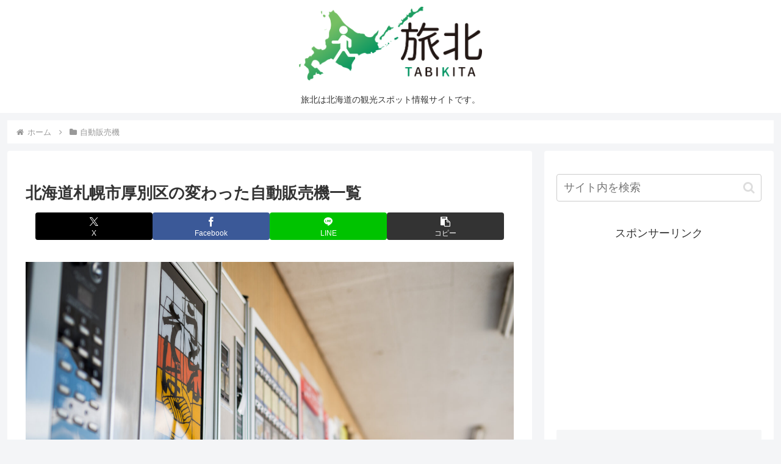

--- FILE ---
content_type: text/html; charset=utf-8
request_url: https://www.google.com/recaptcha/api2/aframe
body_size: 266
content:
<!DOCTYPE HTML><html><head><meta http-equiv="content-type" content="text/html; charset=UTF-8"></head><body><script nonce="XeoVIcTw4i7CCAUlYungzA">/** Anti-fraud and anti-abuse applications only. See google.com/recaptcha */ try{var clients={'sodar':'https://pagead2.googlesyndication.com/pagead/sodar?'};window.addEventListener("message",function(a){try{if(a.source===window.parent){var b=JSON.parse(a.data);var c=clients[b['id']];if(c){var d=document.createElement('img');d.src=c+b['params']+'&rc='+(localStorage.getItem("rc::a")?sessionStorage.getItem("rc::b"):"");window.document.body.appendChild(d);sessionStorage.setItem("rc::e",parseInt(sessionStorage.getItem("rc::e")||0)+1);localStorage.setItem("rc::h",'1768762712494');}}}catch(b){}});window.parent.postMessage("_grecaptcha_ready", "*");}catch(b){}</script></body></html>